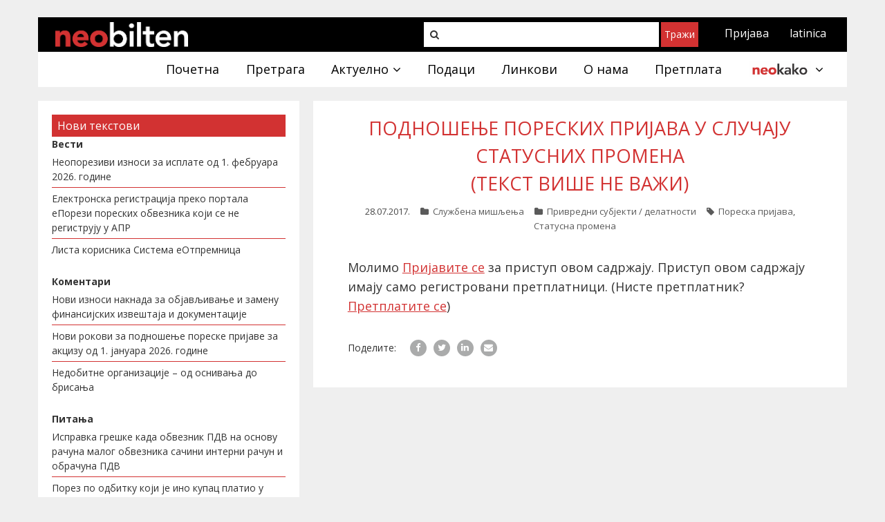

--- FILE ---
content_type: text/html; charset=UTF-8
request_url: https://www.neobilten.com/podnosenje-poreskih-prijava-u-slucaju-statusnih-promena/
body_size: 15573
content:
<!DOCTYPE html>

<html lang="sr-RS">
<head>
        <meta name="twitter:widgets:csp" content="on">
    <meta charset="UTF-8"/>
    <meta name="viewport" content="width=device-width"/>
    <meta http-equiv="X-UA-Compatible" content="IE=edge"/>
    <meta property="og:url" content="https://www.neobilten.com/podnosenje-poreskih-prijava-u-slucaju-statusnih-promena/"/>
    <meta property="og:site_name" content="Необилтен"/>
    <meta property="og:type" content="article"/>
    <meta property="og:title" content="Podnošenje poreskih prijava u slučaju statusnih promena"/>
                <meta property="og:description" content='Objašnjenje u vezi podnošenja poreskih prijava u slučaju statusnih promena u skladu sa Zakonom o privrednim društvima. '>
        <meta property="og:image" content='https://www.neobilten.com/wp-content/uploads/2017/09/post.png'/>
    <meta property="og:image:width" content="200"/>
    <meta property="og:image:height" content="200"/>
    <meta property="og:locale" content="sr_RS"/>
    <title>Podnošenje poreskih prijava u slučaju statusnih promena</title>
    <link rel="profile" href="https://gmpg.org/xfn/11"/>
    <link rel="pingback" href="https://www.neobilten.com/xmlrpc.php"/>
    <script src="https://ajax.googleapis.com/ajax/libs/scriptaculous/1.9.0/effects.js" type="text/javascript"></script>

    <!--[if lt IE 9]>
    <script src="https://www.neobilten.com/wp-content/themes/Sento_Pro/lib/scripts/html5.js" type="text/javascript"></script>
    <![endif]-->

    <title>Podnošenje poreskih prijava u slučaju statusnih promena</title>
<meta name='robots' content='max-image-preview:large' />
<!-- SEO optimised using built in premium theme features from ThinkUpThemes - http://www.thinkupthemes.com/ -->
<meta name="description" content="Objašnjenje u vezi podnošenja poreskih prijava u slučaju statusnih promena u skladu sa Zakonom o privrednim društvima. "/>
<meta name="keywords" content="Poreska, prijava, statusna, promena."/>
<meta name="robots" content="noodp,noydir"/>
<!-- ThinkUpThemes SEO -->

<link rel='dns-prefetch' href='//fonts.googleapis.com' />
<link rel="alternate" type="application/rss+xml" title="Необилтен &raquo; довод" href="https://www.neobilten.com/feed/" />
<link rel="alternate" type="application/rss+xml" title="Необилтен &raquo; довод коментара" href="https://www.neobilten.com/comments/feed/" />
		<!-- This site uses the Google Analytics by MonsterInsights plugin v8.11.0 - Using Analytics tracking - https://www.monsterinsights.com/ -->
							<script
				src="//www.googletagmanager.com/gtag/js?id=UA-70470576-1"  data-cfasync="false" data-wpfc-render="false" type="text/javascript" async></script>
			<script data-cfasync="false" data-wpfc-render="false" type="text/javascript">
				var mi_version = '8.11.0';
				var mi_track_user = true;
				var mi_no_track_reason = '';
				
								var disableStrs = [
															'ga-disable-UA-70470576-1',
									];

				/* Function to detect opted out users */
				function __gtagTrackerIsOptedOut() {
					for (var index = 0; index < disableStrs.length; index++) {
						if (document.cookie.indexOf(disableStrs[index] + '=true') > -1) {
							return true;
						}
					}

					return false;
				}

				/* Disable tracking if the opt-out cookie exists. */
				if (__gtagTrackerIsOptedOut()) {
					for (var index = 0; index < disableStrs.length; index++) {
						window[disableStrs[index]] = true;
					}
				}

				/* Opt-out function */
				function __gtagTrackerOptout() {
					for (var index = 0; index < disableStrs.length; index++) {
						document.cookie = disableStrs[index] + '=true; expires=Thu, 31 Dec 2099 23:59:59 UTC; path=/';
						window[disableStrs[index]] = true;
					}
				}

				if ('undefined' === typeof gaOptout) {
					function gaOptout() {
						__gtagTrackerOptout();
					}
				}
								window.dataLayer = window.dataLayer || [];

				window.MonsterInsightsDualTracker = {
					helpers: {},
					trackers: {},
				};
				if (mi_track_user) {
					function __gtagDataLayer() {
						dataLayer.push(arguments);
					}

					function __gtagTracker(type, name, parameters) {
						if (!parameters) {
							parameters = {};
						}

						if (parameters.send_to) {
							__gtagDataLayer.apply(null, arguments);
							return;
						}

						if (type === 'event') {
							
														parameters.send_to = monsterinsights_frontend.ua;
							__gtagDataLayer(type, name, parameters);
													} else {
							__gtagDataLayer.apply(null, arguments);
						}
					}

					__gtagTracker('js', new Date());
					__gtagTracker('set', {
						'developer_id.dZGIzZG': true,
											});
															__gtagTracker('config', 'UA-70470576-1', {"forceSSL":"true"} );
										window.gtag = __gtagTracker;										(function () {
						/* https://developers.google.com/analytics/devguides/collection/analyticsjs/ */
						/* ga and __gaTracker compatibility shim. */
						var noopfn = function () {
							return null;
						};
						var newtracker = function () {
							return new Tracker();
						};
						var Tracker = function () {
							return null;
						};
						var p = Tracker.prototype;
						p.get = noopfn;
						p.set = noopfn;
						p.send = function () {
							var args = Array.prototype.slice.call(arguments);
							args.unshift('send');
							__gaTracker.apply(null, args);
						};
						var __gaTracker = function () {
							var len = arguments.length;
							if (len === 0) {
								return;
							}
							var f = arguments[len - 1];
							if (typeof f !== 'object' || f === null || typeof f.hitCallback !== 'function') {
								if ('send' === arguments[0]) {
									var hitConverted, hitObject = false, action;
									if ('event' === arguments[1]) {
										if ('undefined' !== typeof arguments[3]) {
											hitObject = {
												'eventAction': arguments[3],
												'eventCategory': arguments[2],
												'eventLabel': arguments[4],
												'value': arguments[5] ? arguments[5] : 1,
											}
										}
									}
									if ('pageview' === arguments[1]) {
										if ('undefined' !== typeof arguments[2]) {
											hitObject = {
												'eventAction': 'page_view',
												'page_path': arguments[2],
											}
										}
									}
									if (typeof arguments[2] === 'object') {
										hitObject = arguments[2];
									}
									if (typeof arguments[5] === 'object') {
										Object.assign(hitObject, arguments[5]);
									}
									if ('undefined' !== typeof arguments[1].hitType) {
										hitObject = arguments[1];
										if ('pageview' === hitObject.hitType) {
											hitObject.eventAction = 'page_view';
										}
									}
									if (hitObject) {
										action = 'timing' === arguments[1].hitType ? 'timing_complete' : hitObject.eventAction;
										hitConverted = mapArgs(hitObject);
										__gtagTracker('event', action, hitConverted);
									}
								}
								return;
							}

							function mapArgs(args) {
								var arg, hit = {};
								var gaMap = {
									'eventCategory': 'event_category',
									'eventAction': 'event_action',
									'eventLabel': 'event_label',
									'eventValue': 'event_value',
									'nonInteraction': 'non_interaction',
									'timingCategory': 'event_category',
									'timingVar': 'name',
									'timingValue': 'value',
									'timingLabel': 'event_label',
									'page': 'page_path',
									'location': 'page_location',
									'title': 'page_title',
								};
								for (arg in args) {
																		if (!(!args.hasOwnProperty(arg) || !gaMap.hasOwnProperty(arg))) {
										hit[gaMap[arg]] = args[arg];
									} else {
										hit[arg] = args[arg];
									}
								}
								return hit;
							}

							try {
								f.hitCallback();
							} catch (ex) {
							}
						};
						__gaTracker.create = newtracker;
						__gaTracker.getByName = newtracker;
						__gaTracker.getAll = function () {
							return [];
						};
						__gaTracker.remove = noopfn;
						__gaTracker.loaded = true;
						window['__gaTracker'] = __gaTracker;
					})();
									} else {
										console.log("");
					(function () {
						function __gtagTracker() {
							return null;
						}

						window['__gtagTracker'] = __gtagTracker;
						window['gtag'] = __gtagTracker;
					})();
									}
			</script>
				<!-- / Google Analytics by MonsterInsights -->
		<script type="text/javascript">
window._wpemojiSettings = {"baseUrl":"https:\/\/s.w.org\/images\/core\/emoji\/14.0.0\/72x72\/","ext":".png","svgUrl":"https:\/\/s.w.org\/images\/core\/emoji\/14.0.0\/svg\/","svgExt":".svg","source":{"concatemoji":"https:\/\/www.neobilten.com\/wp-includes\/js\/wp-emoji-release.min.1671997550.js"}};
/*! This file is auto-generated */
!function(e,a,t){var n,r,o,i=a.createElement("canvas"),p=i.getContext&&i.getContext("2d");function s(e,t){var a=String.fromCharCode,e=(p.clearRect(0,0,i.width,i.height),p.fillText(a.apply(this,e),0,0),i.toDataURL());return p.clearRect(0,0,i.width,i.height),p.fillText(a.apply(this,t),0,0),e===i.toDataURL()}function c(e){var t=a.createElement("script");t.src=e,t.defer=t.type="text/javascript",a.getElementsByTagName("head")[0].appendChild(t)}for(o=Array("flag","emoji"),t.supports={everything:!0,everythingExceptFlag:!0},r=0;r<o.length;r++)t.supports[o[r]]=function(e){if(p&&p.fillText)switch(p.textBaseline="top",p.font="600 32px Arial",e){case"flag":return s([127987,65039,8205,9895,65039],[127987,65039,8203,9895,65039])?!1:!s([55356,56826,55356,56819],[55356,56826,8203,55356,56819])&&!s([55356,57332,56128,56423,56128,56418,56128,56421,56128,56430,56128,56423,56128,56447],[55356,57332,8203,56128,56423,8203,56128,56418,8203,56128,56421,8203,56128,56430,8203,56128,56423,8203,56128,56447]);case"emoji":return!s([129777,127995,8205,129778,127999],[129777,127995,8203,129778,127999])}return!1}(o[r]),t.supports.everything=t.supports.everything&&t.supports[o[r]],"flag"!==o[r]&&(t.supports.everythingExceptFlag=t.supports.everythingExceptFlag&&t.supports[o[r]]);t.supports.everythingExceptFlag=t.supports.everythingExceptFlag&&!t.supports.flag,t.DOMReady=!1,t.readyCallback=function(){t.DOMReady=!0},t.supports.everything||(n=function(){t.readyCallback()},a.addEventListener?(a.addEventListener("DOMContentLoaded",n,!1),e.addEventListener("load",n,!1)):(e.attachEvent("onload",n),a.attachEvent("onreadystatechange",function(){"complete"===a.readyState&&t.readyCallback()})),(e=t.source||{}).concatemoji?c(e.concatemoji):e.wpemoji&&e.twemoji&&(c(e.twemoji),c(e.wpemoji)))}(window,document,window._wpemojiSettings);
</script>
<style type="text/css">
img.wp-smiley,
img.emoji {
	display: inline !important;
	border: none !important;
	box-shadow: none !important;
	height: 1em !important;
	width: 1em !important;
	margin: 0 0.07em !important;
	vertical-align: -0.1em !important;
	background: none !important;
	padding: 0 !important;
}
</style>
	<link rel='stylesheet' id='jquery.fileuploader-css' href='https://www.neobilten.com/wp-content/plugins/wp-eMember/css/jquery.fileuploader.1672049889.css' type='text/css' media='all' />
<link rel='stylesheet' id='validationEngine.jquery-css' href='https://www.neobilten.com/wp-content/plugins/wp-eMember/css/validationEngine.jquery.1672049889.css' type='text/css' media='all' />
<link rel='stylesheet' id='wp-block-library-css' href='https://www.neobilten.com/wp-includes/css/dist/block-library/style.min.1684591290.css' type='text/css' media='all' />
<link rel='stylesheet' id='classic-theme-styles-css' href='https://www.neobilten.com/wp-includes/css/classic-themes.min.1671997550.css' type='text/css' media='all' />
<style id='global-styles-inline-css' type='text/css'>
body{--wp--preset--color--black: #000000;--wp--preset--color--cyan-bluish-gray: #abb8c3;--wp--preset--color--white: #ffffff;--wp--preset--color--pale-pink: #f78da7;--wp--preset--color--vivid-red: #cf2e2e;--wp--preset--color--luminous-vivid-orange: #ff6900;--wp--preset--color--luminous-vivid-amber: #fcb900;--wp--preset--color--light-green-cyan: #7bdcb5;--wp--preset--color--vivid-green-cyan: #00d084;--wp--preset--color--pale-cyan-blue: #8ed1fc;--wp--preset--color--vivid-cyan-blue: #0693e3;--wp--preset--color--vivid-purple: #9b51e0;--wp--preset--gradient--vivid-cyan-blue-to-vivid-purple: linear-gradient(135deg,rgba(6,147,227,1) 0%,rgb(155,81,224) 100%);--wp--preset--gradient--light-green-cyan-to-vivid-green-cyan: linear-gradient(135deg,rgb(122,220,180) 0%,rgb(0,208,130) 100%);--wp--preset--gradient--luminous-vivid-amber-to-luminous-vivid-orange: linear-gradient(135deg,rgba(252,185,0,1) 0%,rgba(255,105,0,1) 100%);--wp--preset--gradient--luminous-vivid-orange-to-vivid-red: linear-gradient(135deg,rgba(255,105,0,1) 0%,rgb(207,46,46) 100%);--wp--preset--gradient--very-light-gray-to-cyan-bluish-gray: linear-gradient(135deg,rgb(238,238,238) 0%,rgb(169,184,195) 100%);--wp--preset--gradient--cool-to-warm-spectrum: linear-gradient(135deg,rgb(74,234,220) 0%,rgb(151,120,209) 20%,rgb(207,42,186) 40%,rgb(238,44,130) 60%,rgb(251,105,98) 80%,rgb(254,248,76) 100%);--wp--preset--gradient--blush-light-purple: linear-gradient(135deg,rgb(255,206,236) 0%,rgb(152,150,240) 100%);--wp--preset--gradient--blush-bordeaux: linear-gradient(135deg,rgb(254,205,165) 0%,rgb(254,45,45) 50%,rgb(107,0,62) 100%);--wp--preset--gradient--luminous-dusk: linear-gradient(135deg,rgb(255,203,112) 0%,rgb(199,81,192) 50%,rgb(65,88,208) 100%);--wp--preset--gradient--pale-ocean: linear-gradient(135deg,rgb(255,245,203) 0%,rgb(182,227,212) 50%,rgb(51,167,181) 100%);--wp--preset--gradient--electric-grass: linear-gradient(135deg,rgb(202,248,128) 0%,rgb(113,206,126) 100%);--wp--preset--gradient--midnight: linear-gradient(135deg,rgb(2,3,129) 0%,rgb(40,116,252) 100%);--wp--preset--duotone--dark-grayscale: url('#wp-duotone-dark-grayscale');--wp--preset--duotone--grayscale: url('#wp-duotone-grayscale');--wp--preset--duotone--purple-yellow: url('#wp-duotone-purple-yellow');--wp--preset--duotone--blue-red: url('#wp-duotone-blue-red');--wp--preset--duotone--midnight: url('#wp-duotone-midnight');--wp--preset--duotone--magenta-yellow: url('#wp-duotone-magenta-yellow');--wp--preset--duotone--purple-green: url('#wp-duotone-purple-green');--wp--preset--duotone--blue-orange: url('#wp-duotone-blue-orange');--wp--preset--font-size--small: 13px;--wp--preset--font-size--medium: 20px;--wp--preset--font-size--large: 36px;--wp--preset--font-size--x-large: 42px;--wp--preset--spacing--20: 0.44rem;--wp--preset--spacing--30: 0.67rem;--wp--preset--spacing--40: 1rem;--wp--preset--spacing--50: 1.5rem;--wp--preset--spacing--60: 2.25rem;--wp--preset--spacing--70: 3.38rem;--wp--preset--spacing--80: 5.06rem;}:where(.is-layout-flex){gap: 0.5em;}body .is-layout-flow > .alignleft{float: left;margin-inline-start: 0;margin-inline-end: 2em;}body .is-layout-flow > .alignright{float: right;margin-inline-start: 2em;margin-inline-end: 0;}body .is-layout-flow > .aligncenter{margin-left: auto !important;margin-right: auto !important;}body .is-layout-constrained > .alignleft{float: left;margin-inline-start: 0;margin-inline-end: 2em;}body .is-layout-constrained > .alignright{float: right;margin-inline-start: 2em;margin-inline-end: 0;}body .is-layout-constrained > .aligncenter{margin-left: auto !important;margin-right: auto !important;}body .is-layout-constrained > :where(:not(.alignleft):not(.alignright):not(.alignfull)){max-width: var(--wp--style--global--content-size);margin-left: auto !important;margin-right: auto !important;}body .is-layout-constrained > .alignwide{max-width: var(--wp--style--global--wide-size);}body .is-layout-flex{display: flex;}body .is-layout-flex{flex-wrap: wrap;align-items: center;}body .is-layout-flex > *{margin: 0;}:where(.wp-block-columns.is-layout-flex){gap: 2em;}.has-black-color{color: var(--wp--preset--color--black) !important;}.has-cyan-bluish-gray-color{color: var(--wp--preset--color--cyan-bluish-gray) !important;}.has-white-color{color: var(--wp--preset--color--white) !important;}.has-pale-pink-color{color: var(--wp--preset--color--pale-pink) !important;}.has-vivid-red-color{color: var(--wp--preset--color--vivid-red) !important;}.has-luminous-vivid-orange-color{color: var(--wp--preset--color--luminous-vivid-orange) !important;}.has-luminous-vivid-amber-color{color: var(--wp--preset--color--luminous-vivid-amber) !important;}.has-light-green-cyan-color{color: var(--wp--preset--color--light-green-cyan) !important;}.has-vivid-green-cyan-color{color: var(--wp--preset--color--vivid-green-cyan) !important;}.has-pale-cyan-blue-color{color: var(--wp--preset--color--pale-cyan-blue) !important;}.has-vivid-cyan-blue-color{color: var(--wp--preset--color--vivid-cyan-blue) !important;}.has-vivid-purple-color{color: var(--wp--preset--color--vivid-purple) !important;}.has-black-background-color{background-color: var(--wp--preset--color--black) !important;}.has-cyan-bluish-gray-background-color{background-color: var(--wp--preset--color--cyan-bluish-gray) !important;}.has-white-background-color{background-color: var(--wp--preset--color--white) !important;}.has-pale-pink-background-color{background-color: var(--wp--preset--color--pale-pink) !important;}.has-vivid-red-background-color{background-color: var(--wp--preset--color--vivid-red) !important;}.has-luminous-vivid-orange-background-color{background-color: var(--wp--preset--color--luminous-vivid-orange) !important;}.has-luminous-vivid-amber-background-color{background-color: var(--wp--preset--color--luminous-vivid-amber) !important;}.has-light-green-cyan-background-color{background-color: var(--wp--preset--color--light-green-cyan) !important;}.has-vivid-green-cyan-background-color{background-color: var(--wp--preset--color--vivid-green-cyan) !important;}.has-pale-cyan-blue-background-color{background-color: var(--wp--preset--color--pale-cyan-blue) !important;}.has-vivid-cyan-blue-background-color{background-color: var(--wp--preset--color--vivid-cyan-blue) !important;}.has-vivid-purple-background-color{background-color: var(--wp--preset--color--vivid-purple) !important;}.has-black-border-color{border-color: var(--wp--preset--color--black) !important;}.has-cyan-bluish-gray-border-color{border-color: var(--wp--preset--color--cyan-bluish-gray) !important;}.has-white-border-color{border-color: var(--wp--preset--color--white) !important;}.has-pale-pink-border-color{border-color: var(--wp--preset--color--pale-pink) !important;}.has-vivid-red-border-color{border-color: var(--wp--preset--color--vivid-red) !important;}.has-luminous-vivid-orange-border-color{border-color: var(--wp--preset--color--luminous-vivid-orange) !important;}.has-luminous-vivid-amber-border-color{border-color: var(--wp--preset--color--luminous-vivid-amber) !important;}.has-light-green-cyan-border-color{border-color: var(--wp--preset--color--light-green-cyan) !important;}.has-vivid-green-cyan-border-color{border-color: var(--wp--preset--color--vivid-green-cyan) !important;}.has-pale-cyan-blue-border-color{border-color: var(--wp--preset--color--pale-cyan-blue) !important;}.has-vivid-cyan-blue-border-color{border-color: var(--wp--preset--color--vivid-cyan-blue) !important;}.has-vivid-purple-border-color{border-color: var(--wp--preset--color--vivid-purple) !important;}.has-vivid-cyan-blue-to-vivid-purple-gradient-background{background: var(--wp--preset--gradient--vivid-cyan-blue-to-vivid-purple) !important;}.has-light-green-cyan-to-vivid-green-cyan-gradient-background{background: var(--wp--preset--gradient--light-green-cyan-to-vivid-green-cyan) !important;}.has-luminous-vivid-amber-to-luminous-vivid-orange-gradient-background{background: var(--wp--preset--gradient--luminous-vivid-amber-to-luminous-vivid-orange) !important;}.has-luminous-vivid-orange-to-vivid-red-gradient-background{background: var(--wp--preset--gradient--luminous-vivid-orange-to-vivid-red) !important;}.has-very-light-gray-to-cyan-bluish-gray-gradient-background{background: var(--wp--preset--gradient--very-light-gray-to-cyan-bluish-gray) !important;}.has-cool-to-warm-spectrum-gradient-background{background: var(--wp--preset--gradient--cool-to-warm-spectrum) !important;}.has-blush-light-purple-gradient-background{background: var(--wp--preset--gradient--blush-light-purple) !important;}.has-blush-bordeaux-gradient-background{background: var(--wp--preset--gradient--blush-bordeaux) !important;}.has-luminous-dusk-gradient-background{background: var(--wp--preset--gradient--luminous-dusk) !important;}.has-pale-ocean-gradient-background{background: var(--wp--preset--gradient--pale-ocean) !important;}.has-electric-grass-gradient-background{background: var(--wp--preset--gradient--electric-grass) !important;}.has-midnight-gradient-background{background: var(--wp--preset--gradient--midnight) !important;}.has-small-font-size{font-size: var(--wp--preset--font-size--small) !important;}.has-medium-font-size{font-size: var(--wp--preset--font-size--medium) !important;}.has-large-font-size{font-size: var(--wp--preset--font-size--large) !important;}.has-x-large-font-size{font-size: var(--wp--preset--font-size--x-large) !important;}
.wp-block-navigation a:where(:not(.wp-element-button)){color: inherit;}
:where(.wp-block-columns.is-layout-flex){gap: 2em;}
.wp-block-pullquote{font-size: 1.5em;line-height: 1.6;}
</style>
<link rel='stylesheet' id='contact-form-7-css' href='https://www.neobilten.com/wp-content/plugins/contact-form-7/includes/css/styles.1671998602.css' type='text/css' media='all' />
<link rel='stylesheet' id='dashicons-css' href='https://www.neobilten.com/wp-includes/css/dashicons.min.1671997550.css' type='text/css' media='all' />
<link rel='stylesheet' id='my-calendar-reset-css' href='https://www.neobilten.com/wp-content/plugins/my-calendar/css/reset.1671992205.css' type='text/css' media='all' />
<link rel='stylesheet' id='my-calendar-style-css' href='https://www.neobilten.com/wp-content/plugins/my-calendar/styles/twentyfifteen.1671992205.css' type='text/css' media='all' />
<link rel='stylesheet' id='related-posts-by-taxonomy-css' href='https://www.neobilten.com/wp-content/plugins/related-posts-by-taxonomy/includes/assets/css/styles.1603406751.css' type='text/css' media='all' />
<link rel='stylesheet' id='toc-screen-css' href='https://www.neobilten.com/wp-content/plugins/table-of-contents-plus/screen.min.1671992214.css' type='text/css' media='all' />
<link rel='stylesheet' id='thinkup-google-fonts-css' href='//fonts.googleapis.com/css?family=Open+Sans%3A300%2C400%2C600%2C700&#038;subset=latin%2Clatin-ext' type='text/css' media='all' />
<link rel='stylesheet' id='prettyPhoto-css' href='https://www.neobilten.com/wp-content/themes/Sento_Pro/lib/extentions/prettyPhoto/css/prettyPhoto.1537129705.css' type='text/css' media='all' />
<link rel='stylesheet' id='thinkup-bootstrap-css' href='https://www.neobilten.com/wp-content/themes/Sento_Pro/lib/extentions/bootstrap/css/bootstrap.min.1537129705.css' type='text/css' media='all' />
<link rel='stylesheet' id='font-awesome-css' href='https://www.neobilten.com/wp-content/themes/Sento_Pro/lib/extentions/font-awesome/css/font-awesome.min.1537129705.css' type='text/css' media='all' />
<link rel='stylesheet' id='thinkup-shortcodes-css' href='https://www.neobilten.com/wp-content/themes/Sento_Pro/styles/style-shortcodes.1537129705.css' type='text/css' media='all' />
<link rel='stylesheet' id='thinkup-style-css' href='https://www.neobilten.com/wp-content/themes/Sento_Pro/style.1537129705.css' type='text/css' media='all' />
<link rel='stylesheet' id='thinkup-portfolio-css' href='https://www.neobilten.com/wp-content/themes/Sento_Pro/styles/style-portfolio.1537129705.css' type='text/css' media='all' />
<link rel='stylesheet' id='thinkup-responsive-css' href='https://www.neobilten.com/wp-content/themes/Sento_Pro/styles/style-responsive.1537129705.css' type='text/css' media='all' />
<link rel='stylesheet' id='child-style-css' href='https://www.neobilten.com/wp-content/themes/sento-child/style.1707299972.css' type='text/css' media='all' />
<link rel='stylesheet' id='custom_emember-css' href='https://www.neobilten.com/wp-content/themes/sento-child/style-emember.1605462001.css' type='text/css' media='all' />
<link rel='stylesheet' id='custom_bootgrid-css' href='https://www.neobilten.com/wp-content/themes/sento-child/style-bootgrid.1710502821.css' type='text/css' media='all' />
<link rel='stylesheet' id='custom_responsive-css' href='https://www.neobilten.com/wp-content/themes/sento-child/style-responsive.1575036714.css' type='text/css' media='all' />
<script type='text/javascript' id='jquery-core-js-extra'>
/* <![CDATA[ */
var SDT_DATA = {"ajaxurl":"https:\/\/www.neobilten.com\/wp-admin\/admin-ajax.php","siteUrl":"https:\/\/www.neobilten.com\/","pluginsUrl":"https:\/\/www.neobilten.com\/wp-content\/plugins","isAdmin":""};
/* ]]> */
</script>
<script type='text/javascript' src='https://www.neobilten.com/wp-includes/js/jquery/jquery.min.1671997550.js' id='jquery-core-js'></script>
<script type='text/javascript' src='https://www.neobilten.com/wp-includes/js/jquery/jquery-migrate.min.1671997550.js' id='jquery-migrate-js'></script>
<script type='text/javascript' src='https://www.neobilten.com/wp-content/plugins/wp-eMember/js/jquery.fileuploader.1672049889.js' id='jquery.fileuploader-js'></script>
<script type='text/javascript' src='https://www.neobilten.com/wp-content/plugins/wp-eMember/js/jquery.validationEngine.1672049889.js' id='jquery.validationEngine-js'></script>
<script type='text/javascript' src='https://www.neobilten.com/wp-content/plugins/wp-eMember/js/jquery.libs.1672049889.js' id='jquery.libs-js'></script>
<script type='text/javascript' id='dtgs_nonce_frontend-js-after'>
var DTGS_NONCE_FRONTEND = "93eb07b278"
</script>
<script type='text/javascript' src='https://www.neobilten.com/wp-content/plugins/google-analytics-for-wordpress/assets/js/frontend-gtag.min.1671992200.js' id='monsterinsights-frontend-script-js'></script>
<script data-cfasync="false" data-wpfc-render="false" type="text/javascript" id='monsterinsights-frontend-script-js-extra'>/* <![CDATA[ */
var monsterinsights_frontend = {"js_events_tracking":"true","download_extensions":"doc,pdf,ppt,zip,xls,docx,pptx,xlsx","inbound_paths":"[]","home_url":"https:\/\/www.neobilten.com","hash_tracking":"false","ua":"UA-70470576-1","v4_id":""};/* ]]> */
</script>
<script type='text/javascript' src='https://www.neobilten.com/wp-content/themes/Sento_Pro/lib/scripts/plugins/sticky/jquery.sticky.1537129705.js' id='sticky-js'></script>
<script type='text/javascript' src='https://www.neobilten.com/wp-content/themes/Sento_Pro/lib/scripts/plugins/videoBG/jquery.videoBG.1537129705.js' id='videobg-js'></script>
<script type='text/javascript' id='tweetscroll-js-extra'>
/* <![CDATA[ */
var PiTweetScroll = {"ajaxrequests":"https:\/\/www.neobilten.com\/wp-admin\/admin-ajax.php"};
/* ]]> */
</script>
<script type='text/javascript' src='https://www.neobilten.com/wp-content/themes/Sento_Pro/lib/widgets/twitterfeed/js/jquery.tweetscroll.1537129705.js' id='tweetscroll-js'></script>
<link rel="https://api.w.org/" href="https://www.neobilten.com/wp-json/" /><link rel="alternate" type="application/json" href="https://www.neobilten.com/wp-json/wp/v2/posts/6702" /><link rel="EditURI" type="application/rsd+xml" title="RSD" href="https://www.neobilten.com/xmlrpc.php?rsd" />
<link rel="wlwmanifest" type="application/wlwmanifest+xml" href="https://www.neobilten.com/wp-includes/wlwmanifest.xml" />
<meta name="generator" content="WordPress 6.1.9" />
<link rel="canonical" href="https://www.neobilten.com/podnosenje-poreskih-prijava-u-slucaju-statusnih-promena/" />
<link rel='shortlink' href='https://www.neobilten.com/?p=6702' />
<link rel="alternate" type="application/json+oembed" href="https://www.neobilten.com/wp-json/oembed/1.0/embed?url=https%3A%2F%2Fwww.neobilten.com%2Fpodnosenje-poreskih-prijava-u-slucaju-statusnih-promena%2F" />
<link rel="alternate" type="text/xml+oembed" href="https://www.neobilten.com/wp-json/oembed/1.0/embed?url=https%3A%2F%2Fwww.neobilten.com%2Fpodnosenje-poreskih-prijava-u-slucaju-statusnih-promena%2F&#038;format=xml" />

<style type="text/css">
<!--
/* Styles by My Calendar - Joseph C Dolson https://www.joedolson.com/ */

.mc-main .mc_general .event-title, .mc-main .mc_general .event-title a { background: #ffffcc !important; color: #000000 !important; }
.mc-main .mc_general .event-title a:hover, .mc-main .mc_general .event-title a:focus { background: #ffffff !important;}
.mc-main .mc_--- .event-title, .mc-main .mc_--- .event-title a { background: #d23232 !important; color: #ffffff !important; }
.mc-main .mc_--- .event-title a:hover, .mc-main .mc_--- .event-title a:focus { background: #9f0000 !important;}
.mc-main .mc_mc_praznici .event-title, .mc-main .mc_mc_praznici .event-title a { background: #676767 !important; color: #ffffff !important; }
.mc-main .mc_mc_praznici .event-title a:hover, .mc-main .mc_mc_praznici .event-title a:focus { background: #343434 !important;}
.mc-main {--primary-dark: #313233; --primary-light: #fff; --secondary-light: #fff; --secondary-dark: #000; --highlight-dark: #666; --highlight-light: #efefef; --category-mc_general: #ffffcc; --category-mc_---: #d23232; --category-mc_mc_praznici: #676767; }
-->
</style>    <script type="text/javascript">
        var ajaxurl = 'https://www.neobilten.com/wp-admin/admin-ajax.php';
    </script>

<!-- WP eMember plugin v10.4.8 - http://www.tipsandtricks-hq.com/wordpress-emember-easy-to-use-wordpress-membership-plugin-1706 -->
<script type="text/javascript">
    /* <![CDATA[ */
    jQuery(document).ready(function($) {
            $(".ememberbookmarkbutton").find("a").click(function(e) {
                e.preventDefault();
                var id = jQuery(this).attr("href");
                if (!id)
                    return;
                var $this = this;
                $.get('https://www.neobilten.com/wp-admin/admin-ajax.php',
                        {event: "bookmark_ajax",
                            action: "bookmark_ajax",
                            id: id,
                            "_ajax_nonce": "9618f65e5b"},
                function(data) {
                    $($this).parent().html(data.msg);
                },
                        "json"
                        );
            });
        function get_redirect_url($redirects) {
            var $after_login_page = '';
            if ($redirects.own)
                return $redirects.own;
            if ($redirects.level)
                return $redirects.level;
            if ($after_login_page)
                return $after_login_page;
            return '';
        }
    });
    /* ]]> */
</script>
        <script type="text/javascript">
            jQuery(document).ready(function($) {
                $('#respond').html("Молимо <a href=\"https://www.neobilten.com/prijava-clanova/\">Пријавите се</a> да унесете коментар");
            });
        </script>
        <style type="text/css" id="custom-background-css">
body.custom-background { background-color: #efefef; }
</style>
	<style type="text/css">
#content, #content button, #content input, #content select, #content textarea { font-size:18px}
#introaction-core, #introaction-core button, #introaction-core input, #introaction-core select, #introaction-core textarea { font-size:18px}
#outroaction-core, #outroaction-core button, #outroaction-core input, #outroaction-core select, #outroaction-core textarea { font-size:18px}
h1, #content h1,#introaction-core h1, #outroaction-core h1 { font-size:27px}
h2, #content h2,#introaction-core h2, #outroaction-core h2 { font-size:26px}
h3, #content h3,#introaction-core h3, #outroaction-core h3 { font-size:24px}
h4, #content h4,#introaction-core h4, #outroaction-core h4 { font-size:22px}
h5, #content h5,#introaction-core h5, #outroaction-core h5 { font-size:20px}
h6, #content h6,#introaction-core h6, #outroaction-core h6 { font-size:18px}
#pre-header #pre-header-core .menu > li > a, #pre-header-social li, #pre-header-social li a { font-size:16px}
#pre-header #pre-header-core .sub-menu a { font-size:14px}
#header #header-core .menu > li > a, #header-responsive li a { font-size:18px}
#sidebar h3.widget-title { font-size:16px}
</style>
<style type="text/css">
a,
#pre-header .header-links i,
.pre-header-style2 #pre-header .header-links a:hover,
#header .header-links .sub-menu a:hover,
#header .header-links .sub-menu .current-menu-item a,
#header-sticky .header-links .sub-menu a:hover,
#header-sticky .header-links .sub-menu .current-menu-item a,
#header .menu > li.menu-hover > a,
#header .menu > li.current_page_item > a,
#header .menu > li.current-menu-ancestor > a,
#header .menu > li > a:hover,
#header-sticky .menu > li.menu-hover > a,
#header-sticky .menu > li.current_page_item > a,
#header-sticky .menu > li.current-menu-ancestor > a,
#header-sticky .menu > li > a:hover,
#slider .rslides-content.style2 .featured-excerpt i,
#intro #breadcrumbs a,
.themebutton4,
.themebutton4:hover,
.widget li a:hover,
.widget li > a:hover:before,
.widget_rss li a,
.widget_tag_cloud a:hover,
.thinkup_widget_categories li a:hover,
.thinkup_widget_childmenu li a.active,
.thinkup_widget_childmenu li a:hover,
.thinkup_widget_childmenu li > a.active:before,
.thinkup_widget_childmenu li > a:hover:before,
.thinkup_widget_recentcomments .quote:before,
#sidebar .thinkup_widget_tagscloud a:hover,
#sidebar .thinkup_widget_twitterfeed a,
#footer .thinkup_widget_twitterfeed small,
.blog-article .blog-title a:hover,
.blog-article .entry-meta a:hover,
.single .entry-meta a:hover,
.comment-author a:hover,
.comment-meta a:hover,
.page-template-template-archive-php #main-core a:hover,
.page-template-template-sitemap-php #main-core a:hover,
.testimonial-name h3 a:hover,
.sc-carousel .entry-content h4 a:hover,
ul.iconfont i,
.pricing-table i,
.pricing-table .pricing-title,
.pricing-table .pricing-price,
.sc-carousel.carousel-portfolio .entry-content h4 a:hover,
.iconfull.style1 .iconimage a:hover i,
.iconfull.style1 .iconimage i.fa-inverse,
.services-builder.style1 .iconurl a,
.services-builder.style2 a:hover i,
.services-builder.style2 .iconurl a:hover {
	color: #d23232;
}
.nav-previous a:hover,
.nav-next a:hover,
.pag li a:hover,
.pag li.current span,
#slider .featured-link a,
#slider .rslides-content.style2 .featured-link a:hover,
#slider .rslides-content.style5 .featured-link a,
.themebutton,
button,
html input[type="button"],
input[type="reset"],
input[type="submit"],
.themebutton3:hover,
#scrollUp:hover:after,
.thinkup_widget_categories li a:hover span.cat-count,
#sidebar .thinkup_widget_tabs li.active h3.widget-title,
.blog-icon i:hover,
.blog-thumb .image-overlay,
.blog-article .entry-meta > span.date,
.single .entry-meta > span.date,
.team-social li a:hover,
.sc-carousel a.prev:hover,
.sc-carousel a.next:hover,
.sc-carousel .entry-header .image-overlay-inner,
.sc-postitem .entry-header .image-overlay-inner,
.sc-grid .entry-header .image-overlay-inner,
.sc-lightbox .image-overlay-inner,
.pricing-table.style2,
.tabs.style2 .nav-tabs .active a,
.tabs.style2 .nav-tabs a:hover,
.accordion.style2 .accordion-heading .accordion-toggle,
.carousel-team.style2,
.iconfull.style2 .iconimage a:hover i,
.iconfull.style2 .iconimage i.fa-inverse,
.progress.progress-basic .bar-danger,
.panel-grid-cell #introaction .style1,
.panel-grid-cell #introaction .style2,
.panel-grid-cell #introaction .style4:hover,
.panel-grid-cell #introaction .style6:hover,
.carousel-portfolio-builder.style2 .sc-carousel.carousel-portfolio a.prev:hover,
.carousel-portfolio-builder.style2 .sc-carousel.carousel-portfolio a.next:hover,
.carousel-portfolio-builder.style2 .sc-carousel-button:hover,
.services-builder.style2 .iconimage {
	background: #d23232;
}
.progress .bar-danger {
	background-color: #d23232;
}
#slider .featured-link a,
#slider .rslides-content.style2 .featured-link a:hover,
.themebutton4,
#footer .popular-posts:hover img,
#footer .recent-comments:hover img,
#footer .recent-posts:hover img,
.team-social li a:hover,
.pricing-table.style2 .pricing-link a,
.carousel-team.style2 .team-thumb img,
.carousel-portfolio-builder.style2 .sc-carousel.carousel-portfolio a.prev:hover,
.carousel-portfolio-builder.style2 .sc-carousel.carousel-portfolio a.next:hover,
.carousel-portfolio-builder.style2 .sc-carousel-button:hover,
.services-builder.style2 a:hover i {
	border-color: #d23232;
}
blockquote,
q,
blockquote.style2,
q.style2 {
	border-left-color: #d23232;
}
.woocommerce ul.products li.product .price ins,
.woocommerce-page ul.products li.product .price ins,
.product .price,
.product .price ins,
.products .column-1 a:hover h3,
.tax-product_tag .products .added_to_cart:hover,
.tax-product_cat .products .added_to_cart:hover,
.post-type-archive-product .products .added_to_cart:hover,
.single-product .entry-summary .price,
.single-product .woocommerce-product-rating a:hover,
.woocommerce-checkout .payment_method_paypal .about_paypal:hover,
#myaccount-tabs .nav-tabs > li > a:hover,
#myaccount-tabs .nav-tabs > li.active > a {
	color: #d23232;
}
.woo-meta a,
.woocommerce div.product div.images .woocommerce-product-gallery__trigger,
.woocommerce .onsale,
.select2-results .select2-highlighted,
.tax-product_tag .products .added_to_cart,
.tax-product_cat .products .added_to_cart,
.post-type-archive-product .products .added_to_cart,
.single-product .variations .value label:hover,
.single-product .variations .value input[type=radio]:checked + labels {
	background: #d23232;
}
@media only screen and (max-width: 568px) {
	#thinkupshortcodestabswoo.tabs .nav-tabs > li > a:hover,
	#thinkupshortcodestabswoo.tabs .nav-tabs > .active > a, 
	#thinkupshortcodestabswoo.tabs .nav-tabs > .active > a:hover,
	#thinkupshortcodestabswoo.tabs .nav-tabs > .active > a:focus {
		background: #d23232;
	}
}
.single-product .variations .value label:hover,
.single-product .variations .value input[type=radio]:checked + label {
	border-color: #d23232;
}
#filter.portfolio-filter li a:hover,
#filter.portfolio-filter li a.selected,
#portfolio-options.style2 #filter.portfolio-filter li a:hover,
#portfolio-options.style2 #filter.portfolio-filter li a.selected,
.port-title a:hover {
	color: #d23232;
}
#portfolio-options.style2 #filter.portfolio-filter li a:hover,
#portfolio-options.style2 #filter.portfolio-filter li a.selected {
	border-color: #d23232;
}
@media only screen and (max-width: 568px) {
	#portfolio-options.style2 #filter.portfolio-filter li a:hover,
	#portfolio-options.style2 #filter.portfolio-filter li a.selected {
		background: #d23232;
	}
}
.blog-thumb .image-overlay,
.blog-article .entry-meta > span.date,
.single .entry-meta > span.date,
.sc-carousel .entry-header .image-overlay-inner,
.sc-postitem .entry-header .image-overlay-inner,
.sc-grid .entry-header .image-overlay-inner,
.sc-lightbox .image-overlay-inner {
	background: rgba( 210, 50, 50, 0.9 );
}
</style>
<style>#pre-header {background: #000000 !important;border: none !important;}#pre-header .header-links li a {background: none !important;}#pre-header-social li,#pre-header-social li:last-child {border-color: #000000 !important;}#pre-header .header-links .menu-hover > a,#pre-header .header-links > ul > li > a:hover {background: #000000 !important;}#pre-header .header-links > ul > li a,#pre-header-social li {color: #ffffff !important;}#pre-header .header-links .menu-hover > a,#pre-header .menu > li.current_page_item > a,#pre-header .menu > li.current-menu-ancestor > a,#pre-header .header-links > ul > li > a:hover {color: #d23232 !important;}#pre-header .header-links .sub-menu {background: #000000 !important;}#pre-header .header-links .sub-menu a:hover {background: #000000 !important;}#pre-header .header-links .sub-menu a {color: #ffffff !important;}#pre-header .header-links .sub-menu a:hover,#pre-header .header-links .sub-menu .current-menu-item a {color: #d23232 !important;}#pre-header .header-links .sub-menu,#pre-header .header-links .sub-menu li {border-color: #000000 !important;}#header,#header-sticky {background: #ffffff !important;border-bottom-color: #ffffff !important;}#header-links {border: none;}#header .menu > li > a span,#header-sticky .menu > li > a span {border-color: #ffffff !important;}.header-style2 #header-links {background: #ffffff !important;border-bottom-color: #ffffff !important;}.header-style2 #header .header-links > ul > li > a {border-color: #ffffff !important;}#header .menu > li.menu-hover > a,#header .menu > li.current_page_item > a,#header .menu > li.current-menu-ancestor > a,#header .menu > li > a:hover,#header-sticky .menu > li.menu-hover > a,#header-sticky .menu > li.current_page_item > a,#header-sticky .menu > li.current-menu-ancestor > a,#header-sticky .menu > li > a:hover {background: #FFFFFF !important;}#logo h1, #logo-sticky h1 {color: #FFFFFF !important;}#logo .site-description {color: #FFFFFF !important;}#header .header-links > ul > li a,#header-sticky .header-links > ul > li a {color: #000000 !important;}.header-style2 #header .menu > li.menu-hover > a,.header-style2 #header .menu > li.current_page_item > a,.header-style2 #header .menu > li.current-menu-ancestor > a,.header-style2 #header .menu > li > a:hover {	border-color: #d23232 !important;}#header .menu > li.menu-hover > a,#header .menu > li.current_page_item > a,#header .menu > li.current-menu-ancestor > a,#header .menu > li > a:hover,#header-sticky .menu > li.menu-hover > a,#header-sticky .menu > li.current_page_item > a,#header-sticky .menu > li.current-menu-ancestor > a,#header-sticky .menu > li > a:hover {color: #d23232 !important;}#header .menu > li.menu-hover > a span,#header .menu > li.current_page_item > a span,#header .menu > li.current-menu-ancestor > a span,#header .menu > li > a:hover span,#header-sticky .menu > li.menu-hover > a span,#header-sticky .menu > li.current_page_item > a span,#header-sticky .menu > li.current-menu-ancestor > a span,#header-sticky .menu > li > a:hover span {	border-color: #d23232 !important;}#header .header-links .sub-menu,#header-sticky .header-links .sub-menu {background: #FFFFFF !important;}#header .header-links .sub-menu li:hover,#header .header-links .sub-menu .current-menu-item,#header-sticky .header-links .sub-menu li:hover,#header-sticky .header-links .sub-menu .current-menu-item {background: #FFFFFF !important;}#header .header-links .header-thinkupmega > .sub-menu > li:hover,#header-sticky .header-links .header-thinkupmega > .sub-menu > li:hover {background: inherit !important;}#header .header-links .sub-menu a,#header-sticky .header-links .sub-menu a {color: #000000 !important;}#header .header-links .sub-menu a:hover,#header .header-links .sub-menu .current-menu-item a,#header-sticky .header-links .sub-menu a:hover,#header-sticky .header-links .sub-menu .current-menu-item a {color: #d23232 !important;}#header .header-links .sub-menu,#header .header-links .sub-menu li,#header-sticky .header-links .sub-menu,#header-sticky .header-links .sub-menu li {border-color: #FFFFFF !important;}.header-style2 #header .header-links .sub-menu {border-color: #FFFFFF !important;}</style>
<style type="text/css">
/*da se ne prikazuje TOC u mobilnom sidebar-u*/
/*@media only screen and (max-width: 685px) {
	#toc-widget-3 {
		display: none !important;
	}
}*/
/*ovaj toc sada više ne postoji, to je bio u sidebar-u za propise ali sam ga odande sklonio*/
/*@media only screen and (max-width: 685px) {
	#toc-widget-4 {
		display: none !important;
	}
}*/

/*da se ne bi pojavljivale linije kod tableta i mobilnog u levom delu headera*/
#logo {
    display: none !important;
}

/*da tekst i slike u okviru ikonica za šerovanje posta na mobilnom budu manje*/
@media only screen and (max-width: 685px) {
	#sharemessage, #shareicons i {
		font-size: 80% !important;
	}
}
</style>
<link rel="icon" href="https://www.neobilten.com/wp-content/uploads/2017/07/cropped-Neobilten-Favicon-32x32.png" sizes="32x32" />
<link rel="icon" href="https://www.neobilten.com/wp-content/uploads/2017/07/cropped-Neobilten-Favicon-192x192.png" sizes="192x192" />
<link rel="apple-touch-icon" href="https://www.neobilten.com/wp-content/uploads/2017/07/cropped-Neobilten-Favicon-180x180.png" />
<meta name="msapplication-TileImage" content="https://www.neobilten.com/wp-content/uploads/2017/07/cropped-Neobilten-Favicon-270x270.png" />

</head>

<body class="post-template-default single single-post postid-6702 single-format-standard custom-background layout-sidebar-left layout-responsive layout-wide pre-header-style1 header-style1 header-below scrollup-on group-blog">
<div id="body-core" class="hfeed site">
    <script type="text/javascript"> // RELOADS WEBPAGE WHEN MOBILE ORIENTATION CHANGES
        window.onorientationchange = function () {
            window.location.reload();
        };
    </script>
    <header>
        <div id="site-header">

            
            <div id="pre-header">
                <div class="wrap-safari">
                    <div id="pre-header-core" class="main-navigation">
                        <h2 class="site-title"><a href="https://www.neobilten.com"></a></h2>
                        <div class="site-logo"><a href="https://www.neobilten.com"><img
                                        src="https://neobilten.com/wp-content/uploads/2017/07/logo_white.png"></a><span
                                    style="color:white"></span></div>
                        <div id="pre-header-links-inner" class="header-links">


                                                            <ul id="menu-osnovni-meni" class="menu"><li id="menu-item-1963" class="menu-item menu-item-type-post_type menu-item-object-page menu-item-1963"><a href="https://www.neobilten.com/prijava-clanova/">Пријава</a></li>
<li class="menu-item" id='menu-lang'><a href="https://www.neobilten.com/podnosenje-poreskih-prijava-u-slucaju-statusnih-promena/?lang=lat">latinica</a></li></ul>
                            
                            <div id="pre-header-search"><div class="fa fa-search"></div><form method="get" class="searchform" action="https://www.neobilten.com" role="search">
                <input type="search" class="search" name="s" value="" />
                <input type="submit" class="searchsubmit" name="submit" value="Тражи" />
                <!--<input type="hidden" id="lang" name="lang" value="" />-->
             </form></div>                                                    </div>
                        <div id="header-nav"><a class="btn-navbar" data-toggle="collapse" data-target=".nav-collapse"><span class="icon-bar"></span><span class="icon-bar"></span><span class="icon-bar"></span></a></div>
                    </div>
                </div>
            </div>
            <!-- #pre-header -->

            <div id="header">
                <div id="header-core">

                    <div id="header-container">
                    <div id="logo">
                        <a rel="home" href="https://www.neobilten.com/"></a>
                    </div>

                    
                    </div>
                    <div id="header-links" class="main-navigation">
                        <div id="header-links-inner" class="header-links">


                            <!-- walker -->
                            <ul id="menu-glavni-meni" class="menu"><li id="menu-item-6479" class="menu-item menu-item-type-post_type menu-item-object-page menu-item-home"><a href="https://www.neobilten.com/"><span>Почетна</span></a></li>
<li id="menu-item-1569" class="menu-item menu-item-type-post_type menu-item-object-page"><a href="https://www.neobilten.com/pretraga/"><span>Претрага</span></a></li>
<li id="menu-item-32699" class="menu-item menu-item-type-custom menu-item-object-custom menu-item-has-children"><a href="https://www.neobilten.com/fiskalizacija-tekstovi/"><span>Актуелно</span></a>
<ul class="sub-menu">
	<li id="menu-item-32697" class="menu-item menu-item-type-post_type menu-item-object-page"><a href="https://www.neobilten.com/efakture-tekstovi/">еФактуре</a></li>
	<li id="menu-item-32696" class="menu-item menu-item-type-post_type menu-item-object-page"><a href="https://www.neobilten.com/fiskalizacija-tekstovi/">Фискализација</a></li>
	<li id="menu-item-53383" class="menu-item menu-item-type-post_type menu-item-object-page"><a href="https://www.neobilten.com/eotpremnice-tekstovi/">еОтпремнице</a></li>
	<li id="menu-item-53382" class="menu-item menu-item-type-post_type menu-item-object-page"><a href="https://www.neobilten.com/ebolovanje-tekstovi/">еБоловање</a></li>
	<li id="menu-item-53381" class="menu-item menu-item-type-post_type menu-item-object-page"><a href="https://www.neobilten.com/stvarni-vlasnik-tekstovi/">Стварни власник</a></li>
	<li id="menu-item-32698" class="menu-item menu-item-type-post_type menu-item-object-page"><a href="https://www.neobilten.com/arhivska-knjiga-tekstovi/">Архивска књига</a></li>
</ul>
</li>
<li id="menu-item-1570" class="menu-item menu-item-type-post_type menu-item-object-page"><a href="https://www.neobilten.com/podaci/"><span>Подаци</span></a></li>
<li id="menu-item-1594" class="menu-item menu-item-type-post_type menu-item-object-page"><a href="https://www.neobilten.com/linkovi/"><span>Линкови</span></a></li>
<li id="menu-item-1952" class="menu-item menu-item-type-post_type menu-item-object-page"><a href="https://www.neobilten.com/o-nama/"><span>О нама</span></a></li>
<li id="menu-item-1971" class="menu-item menu-item-type-post_type menu-item-object-page"><a href="https://www.neobilten.com/pretplata/"><span>Претплата</span></a></li>
<li id="menu-item-8684" class="neokako menu-item menu-item-type-custom menu-item-object-custom menu-item-has-children"><a href="https://www.neobilten.com/neokako/"><span> </span></a>
<ul class="sub-menu">
	<li id="menu-item-8902" class="menu-item menu-item-type-custom menu-item-object-custom"><a href="https://www.neobilten.com/neokako-evidencija-pdv-2808/">Евиденција ПДВ и ПОПДВ</a></li>
	<li id="menu-item-13950" class="menu-item menu-item-type-custom menu-item-object-custom"><a href="https://www.neobilten.com/neokako-mesto-prometa-pdv-3828/">Место промета услуга ПДВ</a></li>
	<li id="menu-item-18146" class="menu-item menu-item-type-custom menu-item-object-custom"><a href="https://www.neobilten.com/neokako-sifarnik-delatnosti-i-pausal/">Делатности + паушал + фискална каса</a></li>
	<li id="menu-item-37624" class="menu-item menu-item-type-custom menu-item-object-custom"><a href="https://www.neobilten.com/neokako-efakture-2503/">Евидентирање у СЕФ</a></li>
</ul>
</li>
</ul>                            <!-- header search -->
                            
                        </div>
                    </div>
                    <!-- #header-links .main-navigation -->

                </div>
            </div>
            <!-- #header -->
            
            <!--	responsive header menu	-->
            <div id="header-responsive"><div id="header-responsive-inner" class="responsive-links nav-collapse collapse"><ul id="menu-glavni-meni-1" class=""><li id="res-menu-item-6479" class="menu-item menu-item-type-post_type menu-item-object-page menu-item-home"><a href="https://www.neobilten.com/"><span>Почетна</span></a></li>
<li id="res-menu-item-1569" class="menu-item menu-item-type-post_type menu-item-object-page"><a href="https://www.neobilten.com/pretraga/"><span>Претрага</span></a></li>
<li id="res-menu-item-32699" class="menu-item menu-item-type-custom menu-item-object-custom menu-item-has-children"><a href="https://www.neobilten.com/fiskalizacija-tekstovi/"><span>Актуелно</span></a>
<ul class="sub-menu">
	<li id="res-menu-item-32697" class="menu-item menu-item-type-post_type menu-item-object-page"><a href="https://www.neobilten.com/efakture-tekstovi/">&#45; еФактуре</a></li>
	<li id="res-menu-item-32696" class="menu-item menu-item-type-post_type menu-item-object-page"><a href="https://www.neobilten.com/fiskalizacija-tekstovi/">&#45; Фискализација</a></li>
	<li id="res-menu-item-53383" class="menu-item menu-item-type-post_type menu-item-object-page"><a href="https://www.neobilten.com/eotpremnice-tekstovi/">&#45; еОтпремнице</a></li>
	<li id="res-menu-item-53382" class="menu-item menu-item-type-post_type menu-item-object-page"><a href="https://www.neobilten.com/ebolovanje-tekstovi/">&#45; еБоловање</a></li>
	<li id="res-menu-item-53381" class="menu-item menu-item-type-post_type menu-item-object-page"><a href="https://www.neobilten.com/stvarni-vlasnik-tekstovi/">&#45; Стварни власник</a></li>
	<li id="res-menu-item-32698" class="menu-item menu-item-type-post_type menu-item-object-page"><a href="https://www.neobilten.com/arhivska-knjiga-tekstovi/">&#45; Архивска књига</a></li>
</ul>
</li>
<li id="res-menu-item-1570" class="menu-item menu-item-type-post_type menu-item-object-page"><a href="https://www.neobilten.com/podaci/"><span>Подаци</span></a></li>
<li id="res-menu-item-1594" class="menu-item menu-item-type-post_type menu-item-object-page"><a href="https://www.neobilten.com/linkovi/"><span>Линкови</span></a></li>
<li id="res-menu-item-1952" class="menu-item menu-item-type-post_type menu-item-object-page"><a href="https://www.neobilten.com/o-nama/"><span>О нама</span></a></li>
<li id="res-menu-item-1971" class="menu-item menu-item-type-post_type menu-item-object-page"><a href="https://www.neobilten.com/pretplata/"><span>Претплата</span></a></li>
<li id="res-menu-item-8684" class="neokako menu-item menu-item-type-custom menu-item-object-custom menu-item-has-children"><a href="https://www.neobilten.com/neokako/"><span> </span></a>
<ul class="sub-menu">
	<li id="res-menu-item-8902" class="menu-item menu-item-type-custom menu-item-object-custom"><a href="https://www.neobilten.com/neokako-evidencija-pdv-2808/">&#45; Евиденција ПДВ и ПОПДВ</a></li>
	<li id="res-menu-item-13950" class="menu-item menu-item-type-custom menu-item-object-custom"><a href="https://www.neobilten.com/neokako-mesto-prometa-pdv-3828/">&#45; Место промета услуга ПДВ</a></li>
	<li id="res-menu-item-18146" class="menu-item menu-item-type-custom menu-item-object-custom"><a href="https://www.neobilten.com/neokako-sifarnik-delatnosti-i-pausal/">&#45; Делатности + паушал + фискална каса</a></li>
	<li id="res-menu-item-37624" class="menu-item menu-item-type-custom menu-item-object-custom"><a href="https://www.neobilten.com/neokako-efakture-2503/">&#45; Евидентирање у СЕФ</a></li>
</ul>
</li>
</ul></div></div>            <!--	Custom Slider	-->
                        <!--	Custom Intro	-->
                        <!--	gmCustom Intro	-->
            <div id="intro" class=""><div class="wrap-safari"><div id="intro-core"><h1 class="page-title">Подношење пореских пријава у случају статусних промена<br/> (текст више не важи)</h1><div id="breadcrumbs"><div id="breadcrumbs-core"><a href="https://www.neobilten.com/">Home</a><span class="delimiter">/</span><a href="https://www.neobilten.com/kategorija/oblast/06-privredni-subjekti-delatnosti/">Привредни субјекти / делатности</a><span class="delimiter_core"> &bull; </span><a href="https://www.neobilten.com/kategorija/vrsta/sluzbena-misljenja/">Службена мишљења</a> <span class="delimiter">/</span>Подношење пореских пријава у случају статусних промена<br/> (текст више не важи)</div></div></div></div></div>
        </div>

    </header>
    <!-- header -->

        
    <div id="content">
        <div id="content-core">

            <div id="main">
                <div id="main-core">
<!-- template: single -->
    <!-- template: content-single -->
		<article id="post-6702" class="post-6702 post type-post status-publish format-standard hentry category-06-privredni-subjekti-delatnosti category-sluzbena-misljenja tag-poreska-prijava tag-statusna-promena format-nomedia">

    		<header class="entry-header"><h1 class="post-title">Подношење пореских пријава у случају статусних промена<br/> (текст више не важи)</h1><div class="entry-meta">28.07.2017.<span></span><span class="category"><a href="https://www.neobilten.com/kategorija/vrsta/sluzbena-misljenja/" rel="category tag">Службена мишљења</a></span><span class="category"><a href="https://www.neobilten.com/kategorija/oblast/06-privredni-subjekti-delatnosti/" rel="category tag">Привредни субјекти / делатности</a></span><span class="tags"><a href="https://www.neobilten.com/tag/poreska-prijava/" rel="tag">Пореска пријава</a>, <a href="https://www.neobilten.com/tag/statusna-promena/" rel="tag">Статусна промена</a></span></div><div class="clearboth"></div></header><!-- .entry-header -->
    <div id="propisi_div"></div>
     
		<div class="entry-content">
			<div class="eMember_protected_message eMember_protected_message_default">Молимо <a href="https://www.neobilten.com/podnosenje-poreskih-prijava-u-slucaju-statusnih-promena/?event=login&no-redirect=1">Пријавите се</a> за приступ овом садржају. Приступ овом садржају имају само регистровани претплатници. <span class="eMember_not_a_member_msg">(Нисте претплатник? <a href="https://www.neobilten.com/pretplata/">Претплатите се</a>)</span></div>		</div><!-- .entry-content -->
      
		</article>
		
		<div class="clearboth"></div>


    
    <div id="sharepost"><div id="sharemessage"><p>Поделите:</p></div><div id="shareicons" class=""><a class="shareicon facebook" onclick="MyWindow=window.open(&#39;//www.facebook.com/sharer.php?u=https://www.neobilten.com/podnosenje-poreskih-prijava-u-slucaju-statusnih-promena/&#38;t=Подношење%20пореских%20пријава%20у%20случају%20статусних%20промена<br/>%20(текст%20више%20не%20важи)&#39;,&#39;MyWindow&#39;,width=650,height=450); return false;" href="//www.facebook.com/sharer.php?u=https://www.neobilten.com/podnosenje-poreskih-prijava-u-slucaju-statusnih-promena/&#38;t=Подношење%20пореских%20пријава%20у%20случају%20статусних%20промена<br/>%20(текст%20више%20не%20важи)" data-tip="top" data-original-title="Facebook"><i class="fa fa-facebook"></i></a><a class="shareicon twitter" onclick="MyWindow=window.open(&#39;//twitter.com/home?status=Check%20this%20out!%20Подношење%20пореских%20пријава%20у%20случају%20статусних%20промена<br/>%20(текст%20више%20не%20важи)%20at%20https://www.neobilten.com/podnosenje-poreskih-prijava-u-slucaju-statusnih-promena/&#39;,&#39;MyWindow&#39;,width=650,height=450); return false;" href="//twitter.com/home?status=Check%20this%20out!%20Подношење%20пореских%20пријава%20у%20случају%20статусних%20промена<br/>%20(текст%20више%20не%20важи)%20at%20https://www.neobilten.com/podnosenje-poreskih-prijava-u-slucaju-statusnih-promena/" data-tip="top" data-original-title="Twitter"><i class="fa fa-twitter"></i></a><a class="shareicon linkedin" onclick="MyWindow=window.open(&#39;//linkedin.com/shareArticle?mini=true&url=https://www.neobilten.com/podnosenje-poreskih-prijava-u-slucaju-statusnih-promena/&summary=Подношење%20пореских%20пријава%20у%20случају%20статусних%20промена<br/>%20(текст%20више%20не%20важи)&source=LinkedIn&#39;,&#39;MyWindow&#39;,width=650,height=450); return false;" href="//linkedin.com/shareArticle?mini=true&url=https://www.neobilten.com/podnosenje-poreskih-prijava-u-slucaju-statusnih-promena/&summary=Подношење%20пореских%20пријава%20у%20случају%20статусних%20промена<br/>%20(текст%20више%20не%20важи)&source=LinkedIn" data-tip="top" data-original-title="LinkedIn"><i class="fa fa-linkedin"></i></a><a class="shareicon email" data-tip="top" data-original-title="Email" onclick="MyWindow=window.open(&#39;mailto:?subject=Подношење пореских пријава у случају статусних промена<br/> (текст више не важи)&amp;body=https://www.neobilten.com/podnosenje-poreskih-prijava-u-slucaju-statusnih-promena/&#39;,&#39;MyWindow&#39;,width=650,height=450); return false;" href="mailto:?subject=Подношење пореских пријава у случају статусних промена<br/> (текст више не важи)&amp;body=https://www.neobilten.com/podnosenje-poreskih-prijava-u-slucaju-statusnih-promena/"><i class="fa fa-envelope"></i></a></div></div>
    
    


		</div><!-- #main-core -->
		</div><!-- #main -->
		
<div id="sidebar" class="hide">
    <div id="sidebar-core">

                <aside id="listcategorypostswidget-2" class="widget Vesti_Pitanja_SlMisljenja widget_listcategorypostswidget"><h3 class="widget-title">Нови текстови</h3><strong><a href="https://www.neobilten.com/kategorija/vrsta/vesti/">Вести</a></strong><ul class="lcp_catlist" id="lcp_instance_listcategorypostswidget-2"><li><a href="https://www.neobilten.com/neoporezivi-iznosi-za-isplate-od-1-februara-2026-godine/">Неопорезиви износи за исплате од 1. фебруара 2026. године</a></li><li><a href="https://www.neobilten.com/elektronska-registracija-preko-portala-eporezi-poreskih-obveznika-koji-se-ne-registruju-u-apr/">Електронска регистрација преко портала еПорези пореских обвезника који се не региструју у АПР</a></li><li><a href="https://www.neobilten.com/lista-korisnika-sistema-eotpremnica/">Листа корисника Система еОтпремница</a></li></ul><a href="https://www.neobilten.com/kategorija/vrsta/vesti/"> </a></aside><aside id="listcategorypostswidget-3" class="widget Vesti_Pitanja_SlMisljenja widget_listcategorypostswidget"><h3 class="widget-title"> </h3><strong><a href="https://www.neobilten.com/kategorija/vrsta/komentari/">Коментари</a></strong><ul class="lcp_catlist" id="lcp_instance_listcategorypostswidget-3"><li><a href="https://www.neobilten.com/novi-iznosi-naknada-za-objavljivanje-i-zamenu-finansijskih-izvestaja-i-dokumentacije-2/">Нови износи накнада за објављивање и замену финансијских извештаја и документације</a></li><li><a href="https://www.neobilten.com/novi-rokovi-za-podnosenje-poreske-prijave-za-akcizu-od-1-januara-2026-godine/">Нови рокови за подношење пореске пријаве за акцизу од 1. јануара 2026. године</a></li><li><a href="https://www.neobilten.com/nedobitne-organizacije-od-osnivanja-do-brisanja-7/">Недобитне организације &#8211; од оснивања до брисања</a></li></ul><a href="https://www.neobilten.com/kategorija/vrsta/komentari/"> </a></aside><aside id="listcategorypostswidget-4" class="widget Vesti_Pitanja_SlMisljenja widget_listcategorypostswidget"><h3 class="widget-title"> </h3><strong><a href="https://www.neobilten.com/kategorija/vrsta/pitanja/">Питања</a></strong><ul class="lcp_catlist" id="lcp_instance_listcategorypostswidget-4"><li><a href="https://www.neobilten.com/ispravka-greske-kada-obveznik-pdv-na-osnovu-racuna-malog-obveznika-sacini-interni-racun-i-obracuna-pdv/">Исправка грешке када обвезник ПДВ на основу рачуна малог обвезника сачини интерни рачун и обрачуна ПДВ</a></li><li><a href="https://www.neobilten.com/porez-po-odbitku-koji-je-ino-kupac-platio-u-svojoj-drzavi-i-mogucnost-da-domaci-dobavljac-po-tom-osnovu-koristi-poreski-kredit/">Порез по одбитку који је ино купац платио у својој држави и могућност да домаћи добављач по том основу користи порески кредит</a></li><li><a href="https://www.neobilten.com/sta-se-desava-sa-obavezama-udruzenja-ako-je-u-duzem-periodu-bez-zakonskog-zastupnika/">Шта се дешава са обавезама удружења ако је у дужем периоду без законског заступника</a></li></ul><a href="https://www.neobilten.com/kategorija/vrsta/pitanja/"> </a></aside>
    </div>
</div><!-- #sidebar -->
	</div>
	</div><!-- #content -->

	
	<footer>
		<!-- #footer -->		
		<div id="sub-footer">

		<div id="sub-footer-widgets" class="option1"><div id="sub-footer-col1" class="widget-area"><aside class="widget widget_text">			<div class="textwidget"><p style="text-align: center;"><a href="https://www.neobilten.com/o-nama/">О нама</a> | <a href="https://www.neobilten.com/pretplata/">Претплата</a> | <a href="https://www.neobilten.com/uslovi-koriscenja/">Услови коришћења</a></p>
</div>
		</aside></div></div>
		<div id="sub-footer-core">
		
			<div class="copyright">
			© 2016–2026 Необилтен. Сва права задржана.			</div>
			<!-- .copyright -->

						<!-- #footer-menu -->

									
		</div>
		</div>
	</footer><!-- footer -->

</div><!-- #body-core -->
		<div data-theiaStickySidebar-sidebarSelector='"#sidebar"'
		     data-theiaStickySidebar-options='{"containerSelector":"#content-core","additionalMarginTop":0,"additionalMarginBottom":0,"updateSidebarHeight":false,"minWidth":0,"sidebarBehavior":"modern","disableOnResponsiveLayouts":true}'></div>
		<script type='text/javascript' src='https://www.neobilten.com/wp-content/plugins/contact-form-7/includes/swv/js/index.1671998602.js' id='swv-js'></script>
<script type='text/javascript' id='contact-form-7-js-extra'>
/* <![CDATA[ */
var wpcf7 = {"api":{"root":"https:\/\/www.neobilten.com\/wp-json\/","namespace":"contact-form-7\/v1"}};
/* ]]> */
</script>
<script type='text/javascript' src='https://www.neobilten.com/wp-content/plugins/contact-form-7/includes/js/index.1671998602.js' id='contact-form-7-js'></script>
<script type='text/javascript' id='page-scroll-to-id-plugin-script-js-extra'>
/* <![CDATA[ */
var mPS2id_params = {"instances":{"mPS2id_instance_0":{"selector":".toc_widget_list a","autoSelectorMenuLinks":"false","excludeSelector":"a[href^='#tab-'], a[href^='#tabs-'], a[data-toggle]:not([data-toggle='tooltip']), a[data-slide], a[data-vc-tabs], a[data-vc-accordion]","scrollSpeed":1300,"autoScrollSpeed":"true","scrollEasing":"easeInOutExpo","scrollingEasing":"easeInOutCirc","forceScrollEasing":"false","pageEndSmoothScroll":"true","stopScrollOnUserAction":"false","autoCorrectScroll":"false","autoCorrectScrollExtend":"false","layout":"auto","offset":0,"dummyOffset":"false","highlightSelector":"","clickedClass":"mPS2id-clicked","targetClass":"mPS2id-target","highlightClass":"mPS2id-highlight","forceSingleHighlight":"false","keepHighlightUntilNext":"true","highlightByNextTarget":"false","appendHash":"false","scrollToHash":"false","scrollToHashForAll":"false","scrollToHashDelay":0,"scrollToHashUseElementData":"true","scrollToHashRemoveUrlHash":"false","disablePluginBelow":"685","adminDisplayWidgetsId":"true","adminTinyMCEbuttons":"true","unbindUnrelatedClickEvents":"false","unbindUnrelatedClickEventsSelector":"","normalizeAnchorPointTargets":"false","encodeLinks":"false"}},"total_instances":"1","shortcode_class":"_ps2id"};
/* ]]> */
</script>
<script type='text/javascript' src='https://www.neobilten.com/wp-content/plugins/page-scroll-to-id/js/page-scroll-to-id.min.1671992207.js' id='page-scroll-to-id-plugin-script-js'></script>
<script type='text/javascript' id='toc-front-js-extra'>
/* <![CDATA[ */
var tocplus = {"smooth_scroll":"1","visibility_show":"\u226b","visibility_hide":"\u226a","visibility_hide_by_default":"1","width":"Auto"};
/* ]]> */
</script>
<script type='text/javascript' src='https://www.neobilten.com/wp-content/plugins/table-of-contents-plus/front.min.1671992214.js' id='toc-front-js'></script>
<script type='text/javascript' src='https://www.neobilten.com/wp-content/plugins/theia-sticky-sidebar/js/ResizeSensor.1537136960.js' id='theia-sticky-sidebar/ResizeSensor.js-js'></script>
<script type='text/javascript' src='https://www.neobilten.com/wp-content/plugins/theia-sticky-sidebar/js/theia-sticky-sidebar.1537136960.js' id='theia-sticky-sidebar/theia-sticky-sidebar.js-js'></script>
<script type='text/javascript' src='https://www.neobilten.com/wp-content/plugins/theia-sticky-sidebar/js/main.1537136960.js' id='theia-sticky-sidebar/main.js-js'></script>
<script type='text/javascript' src='https://www.neobilten.com/wp-content/themes/sento-child/js/main.1710502825.js' id='main-js-js'></script>
<script type='text/javascript' src='https://www.neobilten.com/wp-includes/js/imagesloaded.min.1603406655.js' id='imagesloaded-js'></script>
<script type='text/javascript' src='https://www.neobilten.com/wp-content/themes/Sento_Pro/lib/extentions/prettyPhoto/js/jquery.prettyPhoto.1537129705.js' id='prettyPhoto-js'></script>
<script type='text/javascript' src='https://www.neobilten.com/wp-content/themes/Sento_Pro/lib/scripts/modernizr.1537129705.js' id='modernizr-js'></script>
<script type='text/javascript' src='https://www.neobilten.com/wp-content/themes/Sento_Pro/lib/scripts/plugins/waypoints/waypoints.min.1537129705.js' id='waypoints-js'></script>
<script type='text/javascript' src='https://www.neobilten.com/wp-content/themes/Sento_Pro/lib/scripts/plugins/waypoints/waypoints-sticky.min.1537129705.js' id='waypoints-sticky-js'></script>
<script type='text/javascript' src='https://www.neobilten.com/wp-content/themes/Sento_Pro/lib/scripts/plugins/scrollup/jquery.scrollUp.min.1537129705.js' id='jquery-scrollup-js'></script>
<script type='text/javascript' src='https://www.neobilten.com/wp-content/themes/Sento_Pro/lib/extentions/bootstrap/js/bootstrap.1537129705.js' id='thinkup-bootstrap-js'></script>
<script type='text/javascript' src='https://www.neobilten.com/wp-content/themes/Sento_Pro/lib/scripts/main-frontend.1537129705.js' id='thinkup-frontend-js'></script>
<script type='text/javascript' src='https://www.neobilten.com/wp-content/themes/Sento_Pro/lib/scripts/plugins/carouFredSel/jquery.carouFredSel-6.2.1.1537129705.js' id='carouFredSel-js'></script>
<script type='text/javascript' src='https://www.neobilten.com/wp-content/themes/Sento_Pro/lib/scripts/plugins/ResponsiveSlides/responsiveslides.min.1537129705.js' id='responsiveslides-js'></script>
<script type='text/javascript' src='https://www.neobilten.com/wp-content/themes/Sento_Pro/lib/scripts/plugins/ResponsiveSlides/responsiveslides-call.1537129705.js' id='thinkup-responsiveslides-js'></script>
<script type='text/javascript' src='https://www.neobilten.com/wp-content/themes/Sento_Pro/lib/scripts/plugins/knob/jquery.knob.1537129705.js' id='knob-js'></script>
<script type='text/javascript' id='mc.mcjs-js-extra'>
/* <![CDATA[ */
var my_calendar = {"grid":"true","list":"true","mini":"true","ajax":"true","newWindow":"New tab"};
/* ]]> */
</script>
<script type='text/javascript' src='https://www.neobilten.com/wp-content/plugins/my-calendar/js/mcjs.min.1671992205.js' id='mc.mcjs-js'></script>

</body>
</html>